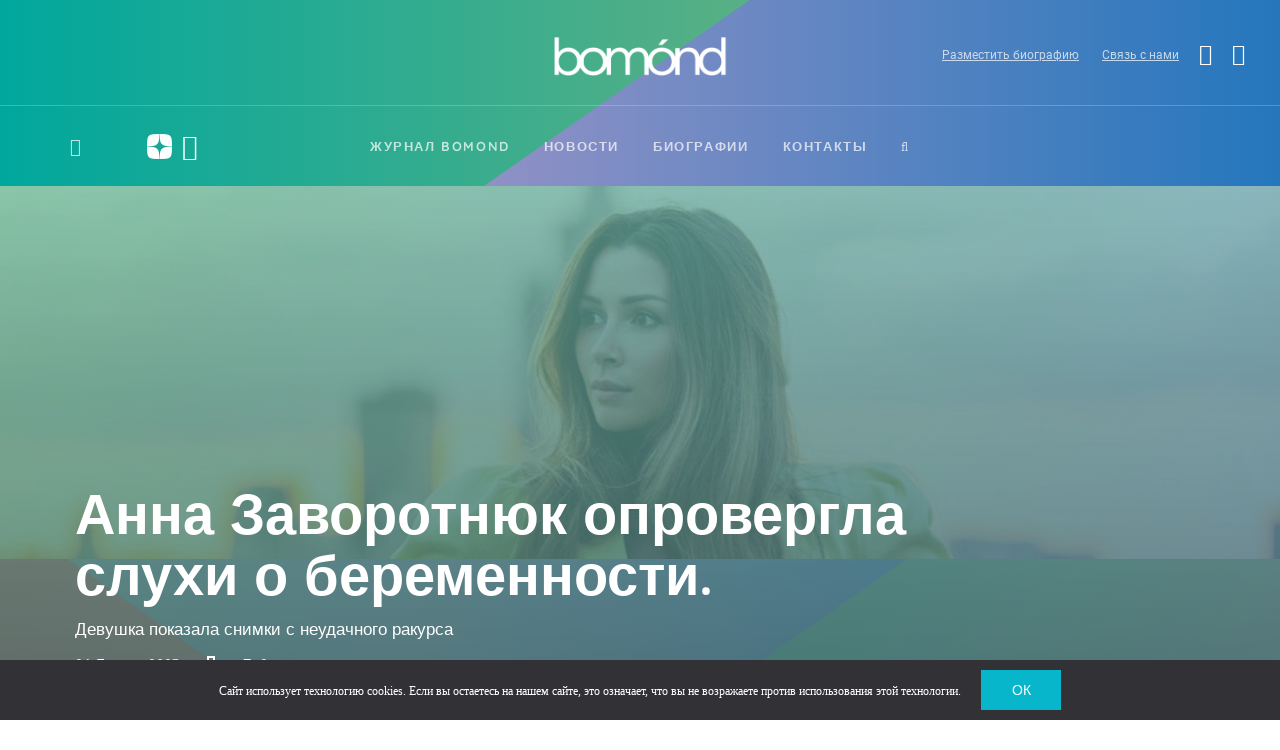

--- FILE ---
content_type: text/html; charset=UTF-8
request_url: https://persono.ru/news/anna-zavorotnyuk-oprovergla-sluhi-o-beremennosti/
body_size: 11880
content:
<!DOCTYPE html>
<html lang="ru">
<head>

  <meta charset="UTF-8">
  <meta name="viewport" content="width=device-width initial-scale=1.0">
  
  <meta name="yandex-verification" content="13b1f71d6e4cc411">
  <meta name="yandex-verification" content="23348358494aa5c4">
  <meta name="yandex-verification" content="bd0144f1ef87a621">
  <meta name="pmail-verification" content="45423a856011758eb0bb9ad66367f090">
  <meta name="google-site-verification" content="WfNMMMCpJw-oxT7JKFdi1tu8Drm5GfbRmyoegi02DZE">
  <meta name="facebook-domain-verification" content="xtaffqfs13duhkd8fu0eqrldaug94j">

  <!--<meta name="apple-mobile-web-app-capable" content="yes">-->

    
  <link rel="canonical" href="https://persono.ru/news/anna-zavorotnyuk-oprovergla-sluhi-o-beremennosti/">
  <title>Анна Заворотнюк опровергла слухи о беременности</title>
  <meta name="description" content="Дочь звезды «Моей прекрасной няни» Анна Заворотнюк опровергла слухи о беременности. Девушка устроила фотосессию в Дубае, где сейчас проживает со своим парнем.">
  <!--<base href="/templates/new/">-->
 <link rel="apple-touch-icon" sizes="180x180" href="/apple-touch-icon.png">
<link rel="icon" type="image/png" sizes="32x32" href="/favicon-32x32.png">
<link rel="icon" type="image/png" sizes="16x16" href="/favicon-16x16.png">
<link rel="manifest" href="/site.webmanifest">
<link rel="mask-icon" href="/safari-pinned-tab.svg" color="#5bbad5">
<meta name="msapplication-TileColor" content="#da532c">
<meta name="theme-color" content="#000000">
	
	<link rel="shortcut icon" href="/favicon.svg" type="image/svg+xml">

    <meta property="og:locale" content="ru_RU">
  <meta property="og:type" content="website">
  <meta property="og:title" content="Анна Заворотнюк опровергла слухи о беременности">
  <meta property="og:description" content="Дочь звезды «Моей прекрасной няни» Анна Заворотнюк опровергла слухи о беременности. Девушка устроила фотосессию в Дубае, где сейчас проживает со своим парнем.">
  <meta property="og:site_name" content="https://persono.ru/">
  <meta property="og:image" content="https://persono.ru/Upload/images/other/Small/php3GmRFD.jpg">
  <meta property="og:url" content="https://persono.ru/news/anna-zavorotnyuk-oprovergla-sluhi-o-beremennosti/">
  <meta name="twitter:card" content="summary">
  <meta name="twitter:description" content="Дочь звезды «Моей прекрасной няни» Анна Заворотнюк опровергла слухи о беременности. Девушка устроила фотосессию в Дубае, где сейчас проживает со своим парнем.">
  <meta name="twitter:title" content="Анна Заворотнюк опровергла слухи о беременности">
  <meta name="twitter:image" content="https://persono.ru/Upload/images/other/Small/php3GmRFD.jpg">

  <!-- awesome -->
    
  <!--<script src="https://www.google.com/recaptcha/api.js"></script>-->

  <!-- General -->
  <link rel="stylesheet" href="/templates/new/css/style.css?v=77">
  <script src="/templates/new/js/main.js?v=32"></script>
  <style type="text/css">
	.grecaptcha-badge{ display:none !important; }
  </style>
  
</head><body>
<div class="scroll-bar"></div>
<script>
$("document").ready(function(){
	$(window).scroll(function() {
		pageHeight = document.documentElement.scrollHeight;
		heig = $(this).scrollTop() + $(window).height();
		tot = (heig / pageHeight) * 100;
		$(".scroll-bar").attr("style","width:"+tot+"%;");
	});
});

$("document").ready(function(){
	
	$(window).scroll(function(){
		wid = $( window ).width();
		f1 = 102;
		if(wid<=1200) f1 = 80;
		if(wid<=1024) f1 = 0;
		if(f1>0 && $(document).scrollTop()>f1){
			$("body").addClass("menuFix");
		}else{
			$("body").removeClass("menuFix");
		}
	});
});
</script>


<div class="subbg s">

  <div class="fader"></div>
    
  
  
	<div class="popupForm">
		<div class="close"></div>
		<div class="pf_inner">
			<div class="pf_block">
				<p><strong>ЖУРНАЛ BOMOND</strong> это эффективный вид <strong>имиджевой рекламы</strong> для публичных лиц, представителей бизнеса и политики.</p>
				<p>Вы являетесь блогером или звездой шоу-бизнеса? Тогда мы будем рады рассказать о вас.<br>Вы можете помочь нам в этом, заполнив несколько полей. Или напишите нам.</p>
				<p>Каждый день о вас будут узнавать тысячи людей, которые посещают наш сайт.</p>
				<p>Размещение биографии - это возможность показать себя и то, чем вы занимаетесь.</p>
				<p>Интересный и полезный контент непременно увеличит число ваших подписчиков в социальных сетях. Важно только, чтобы вас заметила нужная аудитория людей.</p>
			</div>
			<div class="pf_block">
				<div class="pf_ramka">
					Наши биографические материалы занимают лидирующие позиции в поисковых системах "Яндекс" и "Google"
				</div>
				<div class="pf_line">
					<div class="pfl_item">
						<div class="num">2 450 000</div>
						<div class="text">Уникальных посетителей в месяц</div>
					</div>
					<div class="pfl_item">
						<div class="num">5 800 000</div>
						<div class="text">Просмотров в месяц</div>
					</div>
					<div class="pfl_item">
						<div class="num">Более 2-х минут</div>
						<div class="text">Среднее время на сайте</div>
					</div>
				</div>
				<div class="pf_ramka" style="margin-top:50px;">
					Выберите рубрику на свое усмотрение и отправьте первичную информацию.<br>&nbsp;<br>
					Наши журналисты свяжутся с вами и помогут составить яркий контент
				</div>
				<p><a href="" target="_blank"><i class="fa fa-whatsapp"></i> WhatsApp</a> - написать в отдел публикации</p>
			</div>
			<div class="pf_block">
				<form method="POST" action="" onsubmit="sendBigFormS2(); return false;" id="bigForm">
					<div class="pf_formpage pf_formpage1" style="display:block;">
						<div class="pff_item">
							<div class="pff_name">Выберите рубрику для размещения</div>
							<div class="pff_field pff_radio">
								<div class="form_radio">
									<input id="rubrik-1" type="radio" name="field_rubrik" value="Разместить биографию" checked>
									<label for="rubrik-1">Разместить биографию</label>
								</div>
								<div class="form_radio">
									<input id="rubrik-2" type="radio" name="field_rubrik" value="Дать интервью - публикация">
									<label for="rubrik-2">Дать интервью /публикация/</label>
								</div>
								<div class="form_radio">
									<input id="rubrik-3" type="radio" name="field_rubrik" value="Свою историю - О личности">
									<label for="rubrik-3">Свою историю /о личности/</label>
								</div>
							</div>
						</div>
						<div class="pff_item">
							<div class="pff_name">Ваше ФИО /обязательно/</div>
							<div class="pff_field">
								<input type="text" value="" class="field_name" required autocomplete="off">
							</div>
						</div>
						<div class="pff_item">
							<div class="pff_name">Псевдоним /если есть/</div>
							<div class="pff_field">
								<input type="text" value="" class="field_psevdonim" autocomplete="off">
							</div>
						</div>
						<div class="pff_item">
							<div class="pff_name">Деятельность /кратко опишите сферу/</div>
							<div class="pff_field">
								<textarea class="field_deyatelnost" autocomplete="off"></textarea>
							</div>
						</div>
						<div class="pff_item">
							<div class="pff_name">Дата и место рождение /точные данные/</div>
							<div class="pff_field">
								<textarea class="field_datarojd" autocomplete="off"></textarea>
							</div>
						</div>
					</div>
					
					
					<div class="pf_formpage pf_formpage2">
						<div class="pff_item">
							<div class="pff_name" style="font-weight:600;">Шаг второй</div>
							<div class="pff_name">Детство, семья /по желанию/</div>
							<div class="pff_field">
								<textarea class="field_family" style="height:80px;" autocomplete="off"></textarea>
							</div>
						</div>
						<div class="pff_item">
							<div class="pff_name">Образование /очень желательно/</div>
							<div class="pff_field">
								<textarea class="field_obrazovanie" style="height:80px;" autocomplete="off"></textarea>
							</div>
						</div>
						<div class="pff_item">
							<div class="pff_name">Известность или карьера /по желанию/</div>
							<div class="pff_field">
								<textarea class="field_kariera" style="height:80px;" autocomplete="off"></textarea>
							</div>
						</div>
					</div>
					
					
					<div class="pf_formpage pf_formpage3">
						<div class="pff_item">
							<div class="pff_name" style="font-weight:600;">Шаг третий</div>
							<div class="pff_name">Деятельность /обязательно подробно/</div>
							<div class="pff_field">
								<textarea class="field_deyatelnost2" style="height:80px;" required autocomplete="off"></textarea>
							</div>
						</div>
						<div class="pff_item">
							<div class="pff_name">Личная жизнь /опционально/</div>
							<div class="pff_field">
								<textarea class="field_lichnaya" style="height:80px;" autocomplete="off"></textarea>
							</div>
						</div>
						<div class="pff_item">
							<div class="pff_name">Доходы /опционально/</div>
							<div class="pff_field">
								<textarea class="field_dohod" style="height:80px;" autocomplete="off"></textarea>
							</div>
						</div>
					</div>
					
					
					<div class="pf_formpage pf_formpage4">
						<div class="pff_item">
							<div class="pff_name" style="font-weight:600;">Шаг четвертый</div>
							<div class="pff_name">Факты / награды / достижения</div>
							<div class="pff_field">
								<textarea class="field_nagradi" style="height:80px;" required autocomplete="off"></textarea>
							</div>
						</div>
						<div class="pff_item">
							<div class="pff_name">Ссылки на соцсети /min на одну/</div>
							<div class="pff_field">
								<input type="text" value="" class="field_social" required autocomplete="off">
							</div>
						</div>
						<div class="pff_item">
							<div class="pff_name">E-mail /для ответа/</div>
							<div class="pff_field">
								<input type="email" value="" class="field_email" autocomplete="off">
							</div>
						</div>
						<div class="pff_item">
							<div class="pff_name">Номер телефона /обязательно/</div>
							<div class="pff_field">
								<input type="text" value="" class="field_phone phonemask" required autocomplete="off">
							</div>
						</div>
						<div class="pff_item">
							<label class="custom-checkbox">
								<input type="checkbox" value="value-1" required style="width:1px;height:1px;" id="checkbigform" checked="checked">
								<span><a href="/soglasie/" target="_blank">Согласие с условиями обработки персональных данных</a>, даю согласие на размещение своей биографии на сайте https://persono.ru</span>
							</label>
						</div>
					</div>
					
					<div class="pf_page">
						<div class="pf_pagesel pf_pagesel_1 selected">1</div>
						<div class="pf_pagesel pf_pagesel_2">2</div>
						<div class="pf_pagesel pf_pagesel_3">3</div>
						<div class="pf_pagesel pf_pagesel_4">4</div>
					</div>
					<div class="pf_buttons">
						<input type="button" value="Далее" class="pfb_next">
						<input type="submit" value="Отправить" class="pfb_submit g-recaptcha"
        data-sitekey="6LdC8goqAAAAAFP4XjiygVMxxAJBgOFmqvlG3MC2" 
        data-callback='onSubmit4' 
        data-action='submit' style="display:none;">
					</div>
				</form>
			</div>
		</div>
	</div>

  
  

  <div class="header">
    <div class="wire">
      <div class="topLogo">
        <a href="/" rel="home"><img src="/Upload/images/other/phpmdysjS.png" alt="Персоно">
        </a>
      </div>
	  <div class="topDop"><a href="#" onclick="viewpopupForm();return false;">Разместить биографию</a>
		<a href="/contacts/">Связь с нами</a><a href="https://vk.com/persono" class="faa" target="_blank" rel="nofollow noopener noindex"><i class="fa fa-vk"></i></a><a href="https://t.me/persono" class="faa" target="_blank" rel="nofollow noopener noindex"><i class="fa fa-telegram"></i></a></div>
      <div class="topMenu">
		<div class="dopSoc"><a href="https://dzen.ru/persono" target="_blank" rel="nofollow noopener noindex">
					<img src="/templates/new/images/yd2.png" alt="картинка" height="25">
				</a><a href="https://www.youtube.com/channel/UCjBhVt33bjq1KvLYAH9odMA?view_as=subscriber" target="_blank" rel="nofollow noopener noindex">
					<i class="fa fa-youtube" style="font-size: 26px;position: relative;top: -2px;"></i>
				</a></div><ul>            <li>
            <a href="/">Журнал BOMOND</a><ul><li><a href="/blog/finansi/">Финансы</a></li><li><a href="/blog/psihologiya/">Психология</a></li><li><a href="/blog/lifestyle/"> Стиль жизни</a></li><li><a href="/blog/podborka-ot-persono/">Подборка от bomond</a></li><li><a href="/blog/marketing/">Маркетинг</a></li><li><a href="/blog/entertainment/">Развлечения</a></li><li><a href="/blog/beauty/">Красота и здоровье</a></li><li><a href="/blog/fitness/">Фитнес</a></li><li><a href="/blog/fashion/">Мода и стиль</a></li><li><a href="/blog/eda/">Кушать подано</a></li><li><a href="/blog/vokrug-sveta/">Вокруг света</a></li><li><a href="/blog/laboratoriya-zabitih-imen/">Лаборатория забытых имен</a></li></ul></li>            <li>
            <a href="/news/">Новости</a></li>            <li>
            <a href="/biography/">Биографии </a></li>            <li>
            <a href="/contacts/">Контакты</a></li>          <li class="searchBut">
            <a href="#"><i class="fa fa-search"></i></a>
          </li>
        </ul>
      </div>
      <div class="topSearch">
        <form method="get"
              action="/search/">
          <input type="text" placeholder="Что будем искать?" value="" name="s" title="Поиск:" required="">
          <button type="submit"><i class="fa fa-search"></i></button>
        </form>
      </div>
      <div class="mobileBar">
        <i class="fa fa-bars"></i>
      </div>

      <div class="mobileMenu">
        <div class="mobileLogo">
          <a href="/" rel="home">
            <img src="/Upload/images/other/phpmdysjS.png" alt="Персоно">
          </a>
          <a href="#" class="close"></a>
        </div>
        <div class="mobileUl">
			<ul>
			            <li class="subsun">
            <a href="/">Журнал BOMOND</a><span class="mosubspan"></span>
              <ul><li><a href="/blog/finansi/">Финансы</a></li><li><a href="/blog/psihologiya/">Психология</a></li><li><a href="/blog/lifestyle/"> Стиль жизни</a></li><li><a href="/blog/podborka-ot-persono/">Подборка от bomond</a></li><li><a href="/blog/marketing/">Маркетинг</a></li><li><a href="/blog/entertainment/">Развлечения</a></li><li><a href="/blog/beauty/">Красота и здоровье</a></li><li><a href="/blog/fitness/">Фитнес</a></li><li><a href="/blog/fashion/">Мода и стиль</a></li><li><a href="/blog/eda/">Кушать подано</a></li><li><a href="/blog/vokrug-sveta/">Вокруг света</a></li><li><a href="/blog/laboratoriya-zabitih-imen/">Лаборатория забытых имен</a></li></ul></li>            <li class="subsun">
            <a href="/news/">Новости</a></li>            <li class="subsun">
            <a href="/biography/">Биографии </a></li>            <li class="subsun">
            <a href="/contacts/">Контакты</a></li>              <!--<li class="menu-item menu-item-type-custom menu-item-object-custom">
                <a href="/bullet/franchise/" target="_blank"><span><span>Франшиза</span></span></a>
              </li>-->
              <li class="menu-item menu-item-type-custom menu-item-object-custom">
                <a href="https://award.persono.ru" target="_blank"><span><span>Премия PERSONO</span></span></a>
              </li>
              <li class="menu-item menu-item-type-custom menu-item-object-custom">
                <a href="https://wea.expert" target="_blank" onclick="false;"
                   rel="nofollow"><span><span>*World Expert Association</span></span></a>
              </li>
              </ul>
        </div>
      </div>

    </div>
  </div>





	<!-- -->
		
		<div class="indexFirst">
			<div class="wire">
				<div class="item fullsize" itemscope itemtype="https://schema.org/BlogPosting">
					<div class="imageBlock">
						<div class="sliderBanner222"><div class="image" style="position:relative;"><img src="/templates/new/images/image-holder.svg" data-imgsrc="/Upload/images/other/Small/php3GmRFD.jpg" data-pc="/Upload/images/other/Small/php3GmRFD.jpg" data-mobile="/Upload/images/other/Small/php3GmRFD.jpg" class="afterload pcmobileImg" alt="Анна Заворотнюк опровергла слухи о беременности" title="Анна Заворотнюк опровергла слухи о беременности" style="object-fit:initial;position:relative;">
								</div></div>
					</div>
					<div style="display:none;" itemprop="articleBody">Анна Заворотнюк опровергла слухи о беременности.</div>
					<div style="display:none;" itemprop="author">Persono</div>
					<div class="textblock">
												<h1 itemprop="headline">Анна Заворотнюк опровергла слухи о беременности. </h1>
						<div class="mysubtitle">Девушка показала снимки с неудачного ракурса</div>
						<div class="subinfo">
							<span>26 Января 2023</span>
							<span class="post-views meta-info " style='cursor:pointer;' data-table="bio_case" data-id="2438">
								<i class="fa fa-heart"></i> <span>670</span>
							</span>
							<div class="posted-on meta-info">
								<div class="print-link" onclick="window.print();" style="display: inline-block; position: relative; top: 3px; fill: #fff; cursor: pointer;">
									<svg class="svg svg-print" xmlns="http://www.w3.org/2000/svg" width="16" height="16" viewBox="0 0 16 16">
										<path data-name="Rectangle 665 copy 4" class="cls-print" d="M1570,210h-2v3h-8v-3h-2a2,2,0,0,1-2-2v-5a2,2,0,0,1,2-2h2v-4h8v4h2a2,2,0,0,1,2,2v5A2,2,0,0,1,1570,210Zm-8,1h4v-4h-4v4Zm4-12h-4v2h4v-2Zm4,4h-12v5h2v-3h8v3h2v-5Z" transform="translate(-1556 -197)"></path>
									</svg>
								</div>
							</div>
							<div class="posted-on meta-info"><i class="fa fa-hourglass-1" aria-hidden="true" style="padding-right: 5px"></i> 2 мин.
							</div>
						</div>
					</div>
				</div>
			</div>
		</div>
		<!-- -->





<div class="pageNBlock" itemscope itemtype="https://schema.org/Article">
	<div class="wire">
		<div class="innerContainer withSidebar">
			
			<div class="innerContainerSide">
			
				<div class="breadcrumbs" style="padding:0 0 20px;">
					<a href="/">Главная</a> - <a href="/news/">Новости</a> - <span>Анна Заворотнюк опровергла слухи о беременности</span>
				</div>
				<div class="pageNText nopadd">
					<div class="contentNText">
						
						<div class="withSidebarOuter">
							<div class="styleText" itemprop="description">
								<p><span style="font-size:18px;"><span style="font-family:georgia,serif;">Дочь звезды &laquo;Моей прекрасной няни&raquo; Анна Заворотнюк опровергла слухи о беременности. Девушка устроила фотосессию в Дубае, где сейчас проживает со своим избранником. Она позировала в откровенном платье, и фолловеров удивили изменения в фигуре звезды. Они начали строить догадки о том, что спровоцировало изменения. Вариант с беременностью был самым частым.</span></span></p>
<p style="text-align: center;"><span style="font-size:18px;"><span style="font-family:georgia,serif;"><img title="Анна Заворотнюк" alt="Анна Заворотнюк" src="/Upload/images/94236249_164767351502412_6480940871675165474_n-819x1024.jpg" style="margin-left: 0px; margin-right: 0px; width: 600px; height: 750px;" ><span class="figcaption" style="display:block;font-size: 12px; line-height: 1.4; color: #696969; font-style: italic; text-align: center!important; ">Анна Заворотнюк</span></span></span></p>

<p><span style="font-size:18px;"><span style="font-family:georgia,serif;">Но Заворотнюк младшая не стала терпеть выпадов подписчиков и сразу же опровергла слухи. Она довольно жестко ответила, что не носит ребенка.</span></span></p>

<blockquote>
<p><span style="font-size:18px;"><span style="font-family:georgia,serif;">&laquo;Некоторые из вас поздравляют с беременностью. Спасибо огромное, учитывая то, что я не беременна! Как вы себе это представляете? То есть, вы приходите на встречу со своей подругой, которая плотно поела, например, или не так села, и вы ей просто говорите: &laquo;Поздравляю с беременностью!&raquo;, &mdash; возмутилась Анна Заворотнюк.</span></span></p>
</blockquote>

<p><span style="font-size:18px;"><span style="font-family:georgia,serif;">Анна назвала такие комментарии пассивной агрессией, подписчики писали, что ее фигура стала плотнее, что, скорее всего, обидело Анну. Она сказала, что это оскорбительно для нее, как для девушки.</span></span></p>

<p><span style="font-size:18px;"><span style="font-family:georgia,serif;">Но долго злиться она не смогла. Звезда призналась, что быстро отпустила ситуацию и призналась, что раньше ее фигура выглядела и хуже. Также она отметила, что любит плотно покушать и не стыдится этого. Она начала иронизировать на эту тему и шутить, что иногда может расстегнуть ширинку, потому что &laquo;пузо не влезает&raquo;.</span></span></p>

<p><span style="font-size:18px;"><span style="font-family:georgia,serif;">Анна Заворотнюк переехала в Дубай в конце 2022 года. Она рассказывала в соцсетях, что оказалось непросто найти подходящее жилье в столице ОАЭ. За день они с молодым человеком просмотрели около пяти квартир и ни одна не подошла по разным причинам. Где-то был не тот интерьер, а где-то Анну не устраивала инфраструктура. Был даже вариант в отеле, но там Заворотнюк оттолкнуло присутствие в лобби проституток.</span></span></p>

<p><span style="font-size:18px;"><span style="font-family:georgia,serif;">Мама Анны Анастасия Заворотнюк <a href="https://persono.ru/news/anna-zavorotnyuk-o-bolezni-mami-chto-zdes-eshe-skazat-tolko-molitsya-za-nee/" rel="" title="борется с раком" target="_blank">борется с раком</a>. Дочь объяснила, что не бросила родительницу. Она будет приезжать в Москву, чтобы повидаться с близкими, а также они с мамой часто созваниваются по телефону. Анну хейтили за то, что она уехала из России в такой трудный период для ее мамы, но девушка не реагировала на комментаторов, которые лезли со своими умозаключениями в ее жизнь. &nbsp;</span></span></p>
							</div>
							
							<div class="stickySidebarOuter">
									<div class="stickySidebarInner">
										<div class="byline">
											<span class="author"><a href="/contributors/persono-author/">
														<img alt="картинка" content="/Upload/images/other/Small/phpzSBnT2.jpg" src="/Upload/images/other/Small/phpzSBnT2.jpg" class="avatar avatar-56 photo avatar-default" height="56" width="56" style="max-width:56px;">
													</a>
													<a class="url fn n" href="/contributors/persono-author/">PERSONO AUTHOR</a></span>
											<div class="socialLi">
												<div class="shares"><div class="sum-and-links">
													<span class="links viewlinks">
														<a class="share_view" href="#" onclick="showAllSoc(this); return false;"><span></span></a>
													</span>
													<span class="links alllinks">
														<a class="facebook" rel="nofollow noopener noindex" href="https://www.facebook.com/sharer/sharer.php?u=https://persono.ru/news/anna-zavorotnyuk-oprovergla-sluhi-o-beremennosti/" target="_blank"><span>facebook</span></a>
														<a class="vkontakte" rel="nofollow noopener noindex" href="https://vk.com/share.php?title=Анна Заворотнюк опровергла слухи о беременности&amp;url=https://persono.ru/news/anna-zavorotnyuk-oprovergla-sluhi-o-beremennosti/" target="_blank"><span>vkontakte</span></a>
														<a class="twitter" rel="nofollow noopener noindex" href="https://twitter.com/intent/tweet?text=Анна Заворотнюк опровергла слухи о беременности&amp;url=https://persono.ru/news/anna-zavorotnyuk-oprovergla-sluhi-o-beremennosti/" target="_blank"><span>twitter</span></a>
														<a class="telegram" rel="nofollow noopener noindex" href="https://telegram.me/share/url?url=https://persono.ru/news/anna-zavorotnyuk-oprovergla-sluhi-o-beremennosti/&amp;text=Анна Заворотнюк опровергла слухи о беременности" target="_blank" title="telegram"><span>telegram</span></a>
														<a class="ok" rel="nofollow noopener noindex" href="https://connect.ok.ru/dk?st.cmd=WidgetSharePreview&st.shareUrl=https://persono.ru/news/anna-zavorotnyuk-oprovergla-sluhi-o-beremennosti/" target="_blank" title="ok"><span>ok</span></a>
														<a class="whatsapp" rel="nofollow noopener noindex" href="https://api.whatsapp.com/send?text=https://persono.ru/news/anna-zavorotnyuk-oprovergla-sluhi-o-beremennosti/" target="_blank" title="whatsapp"><span>whatsapp</span></a>
													</span>
												</div></div>
											</div>
										</div>
									</div>
							</div>
						</div>
						<div style="display:none;" itemprop="articleBody">Анна Заворотнюк опровергла слухи о беременности.</div>
						<div style="display:none;" itemprop="author">PERSONO AUTHOR</div>
					
													<div class="withSidebarRight">
								<div class="stickySidebarOuter2 BannersBlockRight">
									<div class="stickySidebarInner2">
										<aside><a href="https://www.calameo.com/read/008049524447890b47c63" target="_blank" rel="nofollow">
													<img alt="advertisement" src="/Upload/images/other/Small/phpOqxJTI.jpg">
												</a></aside>
									</div>
								</div>
							</div>
											</div>
					
					<footer class="divFortags"> 
						<p><b>Нашли ошибку в тексте?</b><br>Выделите фрагмент и нажмите ctrl+enter</p>
						<span class="tags-links meta-info">
							<strong>Тэги:</strong> <a href="/blog/?tag=Анна Заворотнюк" rel="tag">Анна Заворотнюк</a> <a href="/blog/?tag=Дубай" rel="tag">Дубай</a> <a href="/blog/?tag=Беременность" rel="tag">Беременность</a> <a href="/blog/?tag=Слухи" rel="tag">Слухи</a> </span> 
					</footer>
					
				</div>
				

				<div class="otherItems">
					<h3>Другие новости</h3>
					<div class="otherItemsOuter"><article class="oio_item post-3392 ">
									<div class="image"> 
										<a href="/news/viktoriya-utkina/" aria-hidden="true"><div class="image2 pcmobileImgBg" style="<br />
<b>Notice</b>:  Undefined variable: style in <b>/var/www/persono/data/www/httpdocs/templates/new/news.php</b> on line <b>334</b><br />
" data-pc="<br />
<b>Notice</b>:  Undefined variable: style in <b>/var/www/persono/data/www/httpdocs/templates/new/news.php</b> on line <b>334</b><br />
" data-mobile="<br />
<b>Notice</b>:  Undefined variable: style2 in <b>/var/www/persono/data/www/httpdocs/templates/new/news.php</b> on line <b>334</b><br />
"><img src="/templates/new/images/image-holder.svg" data-imgsrc="/Upload/images/other/Small/phpScggcK.jpg" data-pc="/Upload/images/other/Small/php3GmRFD.jpg" data-mobile="/Upload/images/other/Small/phpScggcK.jpg" class="afterload pcmobileImg" alt="Фотограф Виктория Уткина собрала на подиуме талантливых женщин из разных сфер" title="Фотограф Виктория Уткина собрала на подиуме талантливых женщин из разных сфер">
											</div>
										</a><span class="format-icon standard"></span></div>
									<h4 class="typ4">
										<a href="/news/viktoriya-utkina/" rel="bookmark">Фотограф Виктория Уткина собрала на подиуме талантливых женщин из разных сфер</a>
									</h4>
									<div class="entry-date published">28 Января 2026</div>
								</article></div>
				</div>
				
			</div>

		</div>
	</div>
</div>

	<div class="mobileSocia">
		<div class="socialLi">
			<div class="shares">
				<div class="sum-and-links">
					<span class="links">
						<a class="facebook" rel="nofollow noopener noindex" href="https://www.facebook.com/sharer/sharer.php?u=https://persono.ru/news/anna-zavorotnyuk-oprovergla-sluhi-o-beremennosti/" target="_blank"><span>facebook</span></a>
						<a class="vkontakte" rel="nofollow noopener noindex" href="https://vk.com/share.php?title=Анна Заворотнюк опровергла слухи о беременности&amp;url=https://persono.ru/news/anna-zavorotnyuk-oprovergla-sluhi-o-beremennosti/" target="_blank"><span>vkontakte</span></a>
						<a class="twitter" rel="nofollow noopener noindex" href="https://twitter.com/intent/tweet?text=Анна Заворотнюк опровергла слухи о беременности&amp;url=https://persono.ru/news/anna-zavorotnyuk-oprovergla-sluhi-o-beremennosti/" target="_blank"><span>twitter</span></a>
						<a class="telegram" rel="nofollow noopener noindex" href="https://telegram.me/share/url?url=https://persono.ru/news/anna-zavorotnyuk-oprovergla-sluhi-o-beremennosti/&amp;text=Анна Заворотнюк опровергла слухи о беременности" target="_blank" title="telegram"><span>telegram</span></a>
						<a class="ok" rel="nofollow noopener noindex" href="https://connect.ok.ru/dk?st.cmd=WidgetSharePreview&st.shareUrl=https://persono.ru/news/anna-zavorotnyuk-oprovergla-sluhi-o-beremennosti/" target="_blank" title="ok"><span>ok</span></a>
						<a class="whatsapp" rel="nofollow noopener noindex" href="https://api.whatsapp.com/send?text=https://persono.ru/news/anna-zavorotnyuk-oprovergla-sluhi-o-beremennosti/" target="_blank" title="whatsapp"><span>whatsapp</span></a>
					</span>
				</div>
			</div>
		</div>
	</div>
	



				
		<footer class="footer">
			<div class="wire">
				<div class="outer1">
					<div class="block1">
						<div class="fh3">Журнал BOMOND</div>
						<p>Журнал о людях, посмевших мечтать и воплощать свои мечты в реальность. Каждый номер - это отдельный герой и уникальная история человека, оказавшего значительное влияние на наше общество.</p>						<div class="podpiska">
							<div class="fh3 mobopen">Будьте в курсе первыми <i class="fa fa-angle-down"></i></div>
							<div class="subblock">
								<p>Получайте рассылку о свежих журналах, статьях и биографиях</p>
<div id="gtx-trans" style="position: absolute; left: -13px; top: -6px;">
<div class="gtx-trans-icon">&nbsp;</div>
</div>
								<form method="post" onsubmit="newsletterS2(); return false;" id="newsletterId">
									<input type="email" name="EMAIL" placeholder="Ваш email" required class="newsletterEmail" autocomplete="off">
									<input type="submit" value="Отправить" class="g-recaptcha"
									data-sitekey="6LdC8goqAAAAAFP4XjiygVMxxAJBgOFmqvlG3MC2" 
									data-callback='onSubmit3' 
									data-action='submit'>
								</form>
								<div class="pff_item">
										<label class="custom-checkbox">
											<input type="checkbox" value="value-1" required style="width:1px;height:1px;" id="checkfooterfrom" checked="checked">
											<span style="display: inline-block; font-family: &quot;Quicksand&quot;, &quot;Helvetica Neue&quot;, sans-serif;position:relative;">
												Даю согласие на <a href="/soglasie/" target="_blank" style="color:#fff;text-decoration:underline;">обработку персональных данных</a>, с условием и <a href="/policy/" target="_blank" style="color:#fff;text-decoration:underline;">политикой сайта</a> ознакомлен
											</span>
										</label>
								</div>
							</div>
						</div>
					</div>
					<div class="block2">
						<div class="fh3 widget-title mobopen">МЫ В СОЦСЕТЯХ <i class="fa fa-angle-down"></i></div>
						<div class="subblock">
							<ul class="footerSocIbo"><li>
										<a href="https://www.youtube.com/channel/UCjBhVt33bjq1KvLYAH9odMA?view_as=subscriber" target="_blank" rel="nofollow noopener noindex"><span><i class="fa fa-youtube"></i></span>Youtube</a>
									</li><li>
										<a href="https://vk.com/persono" target="_blank" rel="nofollow noopener noindex"><span><i class="fa fa-vk"></i></span>Вконтакте</a>
									</li><li>
										<a href="https://t.me/persono" target="_blank" rel="nofollow noopener noindex"><span><i class="fa fa-telegram"></i></span>Telegram</a>
									</li><li>
										<a href="https://dzen.ru/persono" target="_blank" rel="nofollow noopener noindex"><span><img src="/templates/new/images/zen-new-icon.png" alt="картинка"></span>Яндекс-Дзен</a>
									</li><li>
										<a href="https://instagram.com/persono_russia" target="_blank" rel="nofollow noopener noindex">
											<span>
												<i class="fa fa-instagram"></i><span class="fa1">*</span>
											</span>Instagram
										</a>
										<span class="fa2">"Instagram принадлежит Meta, признанной экстремистской в РФ</span>
									</li></ul>
						</div>
					</div>
					<div class="block3">
						<div class="fh3 widget-title mobopen">ССЫЛКИ <i class="fa fa-angle-down"></i></div>
						<div class="subblock">
							<ul class="menu"><li>
										<a href="/">Журнал BOMOND</a>
									</li><li>
										<a href="/news/">Новости</a>
									</li><li>
										<a href="/biography/">Биографии </a>
									</li><li>
										<a href="/contacts/">Контакты</a>
									</li><li >
									<a href="/stat/">Статистика</a>
								</li><li >
									<a href="/sitemap/">Карта сайта</a>
								</li><li>
									<a href="#" class="print-link" onclick="window.print(); return false;">
										<svg class="svg svg-print" xmlns="https://www.w3.org/2000/svg" width="16" height="16" viewBox="0 0 16 16">
											<path data-name="Rectangle 665 copy 4" class="cls-print" d="M1570,210h-2v3h-8v-3h-2a2,2,0,0,1-2-2v-5a2,2,0,0,1,2-2h2v-4h8v4h2a2,2,0,0,1,2,2v5A2,2,0,0,1,1570,210Zm-8,1h4v-4h-4v4Zm4-12h-4v2h4v-2Zm4,4h-12v5h2v-3h8v3h2v-5Z" transform="translate(-1556 -197)"></path>
										</svg>
										<span class="text">Версия для печати</span>
									</a>
								</li>
							</ul>
						</div>
					</div>
				</div>
				<div class="footerpolitic" style="margin-bottom: 20px;padding-bottom: 20px;font-size:12px;text-align:center;font-family:Roboto, Georgia, Times;border-bottom: 1px solid #82b6c2;">
					<a href="/politic" target="_blank" style="color:#fff;">Пользовательское соглашение</a>
					&nbsp;&nbsp;&nbsp; 
					<a href="/cookie" target="_blank" style="color:#fff;">Политика использования файлов cookie</a>
					&nbsp;&nbsp;&nbsp; 
					<a href="/soglasie/" target="_blank" style="color:#fff;">Политика обработки персональных данных</a>
					&nbsp;&nbsp;&nbsp; 
					<a href="/obrabotka" target="_blank" style="color:#fff;">Согласие на обработку персональных данных</a>
				</div>
				<div class="outer2">
					<p>Настоящий сайт не является средством массовой информации. В качестве печатного СМИ журнал «BOMOND» зарегистрирован<br>Федеральной службой по надзору в сфере связи, информационных технологий и массовых коммуникаций (Роскомнадзор),<br>свидетельство о регистрации ПИ № ФС 77 - 77283 от 17.12.2019</p>
					<div class="copyu">
						<div>
							<!-- Yandex.Metrika informer ->
							<a href="https://metrika.yandex.ru/stat/?id=56425504&amp;from=informer"
							target="_blank" rel="nofollow noopener noindex"><img src="https://informer.yandex.ru/informer/56425504/3_1_FFFFFFFF_EFEFEFFF_0_pageviews"
							style="width:88px; height:31px; border:0;" alt="Яндекс.Метрика" title="Яндекс.Метрика: данные за сегодня (просмотры, визиты и уникальные посетители)" class="ym-advanced-informer" data-cid="56425504" data-lang="ru"></a>
							<-- /Yandex.Metrika informer -->

							<!-- Yandex.Metrika counter -->
							<script>
								(function (d, w, c) {
									(w[c] = w[c] || []).push(function() {
										try {
											w.yaCounter56425504 = new Ya.Metrika({
												id:56425504,
												clickmap:true,
												trackLinks:true,
												accurateTrackBounce:true,
												webvisor:true
											});
										} catch(e) { }
									});

									var n = d.getElementsByTagName("script")[0],
										x = "https://mc.yandex.ru/metrika/watch.js",
										s = d.createElement("script"),
										f = function () { n.parentNode.insertBefore(s, n); };
									for (var i = 0; i < document.scripts.length; i++) {
										if (document.scripts[i].src === x) { return; }
									}
									s.type = "text/javascript";
									s.async = true;
									s.src = x;

									if (w.opera == "[object Opera]") {
										d.addEventListener("DOMContentLoaded", f, false);
									} else { f(); }
								})(document, window, "yandex_metrika_callbacks");
							</script>
							<noscript><div><img src="https://mc.yandex.ru/watch/56425504" style="position:absolute; left:-9999px;" alt="картинка"></div></noscript>
							<!-- /Yandex.Metrika counter -->
						</div>
						<a href="//PERSONO.ru" target="_blank">PERSONO.ru</a> &copy; Copyright <span>2026</span> Все права защищены 18+
					</div>
				</div>
			</div>
		</footer>



		<div class="toTop" onclick="to_top(); return false;">
			<i class="fa fa-angle-up"></i>
		</div>
	
	</div>
	
	

	<script async src="https://www.googletagmanager.com/gtag/js?id=G-N3VNR7S4LT"></script>
<script>
window.dataLayer = window.dataLayer || [];
function gtag(){dataLayer.push(arguments);}
gtag('js', new Date());
gtag('config', 'G-N3VNR7S4LT');
</script>   
   
   <style type="text/css">
.cookiePlaska{
	position: fixed;
    bottom: 0;
    text-align: center;
    width: 100%;
    padding: 10px 0;
    background: #323136;
    color: #FFF;
    z-index: 1000;
    font-size:12px;
}
.cookieText{
	width:100%;
}
.cookiePlaska button{
	color: #fff;
	height:40px;
    border:none;
    padding:5px 0;
    text-align: center;
    text-transform: uppercase;
    font-size: 14px;
    transition: 0.3s all;
    -webkit-transition: 0.3s all;
    -moz-transition: 0.3s all;
    width:80px;
    margin-left:20px;
    cursor: pointer;
	background:#07b6ca;
}
.cookiePlaska button:hover{
	background: #840000;
    color: #fff;
}
@media all and (max-width:1024px) {
	.cookiePlaska button{
		margin: 10px auto 0;
		height:30px;
		font-size:12px;
		display: block;
	}
}
	</style>
	<script>
	function getCookie(name){
	  var matches = document.cookie.match(new RegExp(
		"(?:^|; )" + name.replace(/([\.$?*|{}\(\)\[\]\\\/\+^])/g, '\\$1') + "=([^;]*)"
	  ));
	  return matches ? decodeURIComponent(matches[1]) : undefined;
	}
	function createCookie(name, value){
		var date = new Date(new Date().getTime() + 7 * 24 * 60 * 60 * 1000);
		document.cookie = name + "=" + value + "; path=/; expires=" + date.toUTCString();
	}
	jQuery(document).ready(function($) {
		if (getCookie("cookie_altai") == "" || getCookie("cookie_altai") == undefined || getCookie("cookie_altai") == 0) {
			$("body").append('<div class="cookiePlaska"><div class="cookieText">Сайт использует технологию cookies. Если вы остаетесь на нашем сайте, это означает, что вы не возражаете против использования этой технологии.<button class="cookieButton" onclick="cookieBlockClose();">ОК</button></div></div>');
		};
	});

	function cookieBlockClose(){
		$(".cookiePlaska").fadeOut();
		createCookie("cookie_altai", 1);
	}
	</script>
</body>
</html>

--- FILE ---
content_type: image/svg+xml
request_url: https://persono.ru/templates/new/images/bgx.svg
body_size: 730
content:
<?xml version="1.0" encoding="utf-8"?>
<!-- Generator: Adobe Illustrator 17.0.0, SVG Export Plug-In . SVG Version: 6.00 Build 0)  -->
<!DOCTYPE svg PUBLIC "-//W3C//DTD SVG 1.1//EN" "http://www.w3.org/Graphics/SVG/1.1/DTD/svg11.dtd">
<svg version="1.1" id="Layer_1" xmlns="http://www.w3.org/2000/svg" xmlns:xlink="http://www.w3.org/1999/xlink" x="0px" y="0px"
	 width="100px" height="250px" viewBox="0 0 100 250" enable-background="new 0 0 100 250" xml:space="preserve">
<linearGradient id="SVGID_1_" gradientUnits="userSpaceOnUse" x1="2.415527e-07" y1="91.1588" x2="100" y2="91.1588">
	<stop  offset="0" style="stop-color:#00A79D"/>
	<stop  offset="1" style="stop-color:#98B673"/>
</linearGradient>
<rect y="-10" fill="url(#SVGID_1_)" width="100" height="202.318"/>
<linearGradient id="SVGID_2_" gradientUnits="userSpaceOnUse" x1="2.344223e-07" y1="186.625" x2="100" y2="186.625">
	<stop  offset="0" style="stop-color:#00A79D"/>
	<stop  offset="1" style="stop-color:#98B673"/>
</linearGradient>
<rect y="123.25" fill="url(#SVGID_2_)" width="100" height="126.75"/>
<linearGradient id="SVGID_3_" gradientUnits="userSpaceOnUse" x1="35.5" y1="32.125" x2="104.7604" y2="32.125">
	<stop  offset="0" style="stop-color:#9492C6"/>
	<stop  offset="1" style="stop-color:#1C75BC"/>
</linearGradient>
<polygon fill="url(#SVGID_3_)" points="0,93.25 100,23.25 100,-29 0,41 "/>
<g>
	<linearGradient id="SVGID_4_" gradientUnits="userSpaceOnUse" x1="9.204086e-10" y1="77.75" x2="72.1429" y2="77.75">
		<stop  offset="0" style="stop-color:#E24B73"/>
		<stop  offset="1" style="stop-color:#E2A773"/>
	</linearGradient>
	<polygon fill="url(#SVGID_4_)" points="72.143,90.5 36.429,115.5 0,90 0,40 	"/>
	<polygon fill="#9B8579" points="0,141 0,92.25 34.821,116.625 	"/>
	<polygon fill="#9B8579" points="72.143,142.75 73.75,141.625 100,123.25 100,160 100,162.25 100,212.25 36.429,167.75 	"/>
	<polygon fill="#9B8579" points="34.821,116.625 0,92.25 0,90 36.429,115.5 	"/>
	<linearGradient id="SVGID_5_" gradientUnits="userSpaceOnUse" x1="0" y1="132.125" x2="100" y2="132.125">
		<stop  offset="0" style="stop-color:#FFA434"/>
		<stop  offset="1" style="stop-color:#FF627B"/>
	</linearGradient>
	<polygon fill="url(#SVGID_5_)" points="72.143,90.5 36.429,115.5 34.821,116.625 0,141 0,142.25 0,193.25 36.429,167.75 
		72.143,142.75 73.75,141.625 100,123.25 100,110 100,71 	"/>
</g>
</svg>
